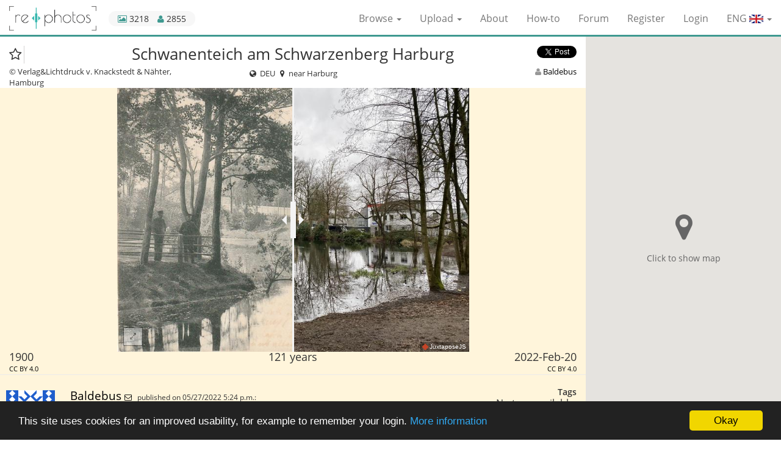

--- FILE ---
content_type: text/html; charset=utf-8
request_url: https://www.re.photos/en/compilation/6411/
body_size: 39191
content:








<!DOCTYPE html>
<html lang="en">
<head>
    <meta charset="utf-8">
    <meta http-equiv="X-UA-Compatible" content="IE=edge">
    <meta name="viewport" content="width=device-width, initial-scale=1">
    <title>Before and After: Schwanenteich am Schwarzenberg Harburg (1900 & 2022-Feb-20)</title>
    
    <meta name="description" content="Heutiges Regenrückhaltebecken, um 1900 Schwanenteich am Schwarzenberg. Damals im Hintergrund der Schornstein Hermann Fischer Gummiwarenfabrik Buxtehuder S…">
    


    <link rel="alternate" href="https://www.re.photos/compilation/6411/" hreflang="x-default">
    
        <link rel="alternate" hreflang="en" href="https://www.re.photos/en/compilation/6411/">
    
        <link rel="alternate" hreflang="de" href="https://www.re.photos/de/compilation/6411/">
    
        <link rel="alternate" hreflang="fr" href="https://www.re.photos/fr/compilation/6411/">
    

    <link rel="shortcut icon" href="https://rephotos.fra1.cdn.digitaloceanspaces.com/static/img/favicon.c387f0705200.png" type="image/png">
    <link rel="icon" href="https://rephotos.fra1.cdn.digitaloceanspaces.com/static/img/favicon.c387f0705200.png" type="image/png">

    <meta property="fb:app_id" content="1170350076350537">
    <meta name="ahrefs-site-verification" content="bb8c33159598a73f07d6b2d19e6cab87104c502f4d3be0e00d3590d6523ab76a">
    
    <link href="https://rephotos.fra1.cdn.digitaloceanspaces.com/static/css/compilation_detail_compiled.d22efc34adf1.css" rel="stylesheet" type="text/css" media="all" />

    
        <meta property="og:type" content="website">
        <meta property="og:url" content="https://www.re.photos/en/compilation/6411/">
        <meta property="og:title" content="Schwanenteich am Schwarzenberg Harburg | 1900 - 2022-Feb-20">
        <meta property="og:description" content="Heutiges Regenrückhaltebecken, um 1900 Schwanenteich am Schwarzenberg. Damals im Hintergrund der Schornstein Hermann Fischer Gummiwarenfabrik Buxtehuder Straße 37...41">
        <meta property="og:site_name" content="re.photos">
        <meta property="og:image" content="https://rephotos.fra1.cdn.digitaloceanspaces.com/compilations/video-poster/f60a2d73-3da8-4c1d-8394-766417c58ced.jpg">
        <meta property="og:image:secure_url" content="https://rephotos.fra1.cdn.digitaloceanspaces.com/compilations/video-poster/f60a2d73-3da8-4c1d-8394-766417c58ced.jpg">
        <meta property="og:image:type" content="image/jpeg">
        <meta property="og:image:width" content="1440">
        <meta property="og:image:height" content="1080">
        <meta property="og:video" content="https://rephotos.fra1.cdn.digitaloceanspaces.com/compilations/video/75e9e115-ae67-4092-9b6d-9bf93cd005b0.mp4">
        <meta property="og:video:secure_url" content="https://rephotos.fra1.cdn.digitaloceanspaces.com/compilations/video/75e9e115-ae67-4092-9b6d-9bf93cd005b0.mp4">
        <meta property="og:video:type" content="video/mp4">
        <meta property="og:video:width" content="1440">
        <meta property="og:video:height" content="1080">
        <meta property="og:locale" content="en_US">
        
            <meta property="og:locale:alternate" content="de_DE">
        


        <meta name="twitter:card" content="player">
        <meta name="twitter:site" content="@www_re_photos">
        <meta name="twitter:site:id" content="753984567841660928">
        <meta name="twitter:title" content="Schwanenteich am Schwarzenberg Harburg | 1900 - 2022-Feb-20">
        <meta name="twitter:description" content="Heutiges Regenrückhaltebecken, um 1900 Schwanenteich am Schwarzenberg. Damals im Hintergrund der Schornstein Hermann Fischer Gummiwarenfabrik Buxtehuder Straße 37...41">
        <meta name="twitter:image" content="https://rephotos.fra1.cdn.digitaloceanspaces.com/compilations/video-poster/362552cd-2829-4444-b4e2-ee988e6452f7.jpg">
        <meta name="twitter:player" content="https://www.re.photos/en/social_media_video/compilation/6411/">
        <meta name="twitter:player:width" content="640">
        <meta name="twitter:player:height" content="480">
        <meta name="twitter:player:stream" content="https://rephotos.fra1.cdn.digitaloceanspaces.com/compilations/video/e6d88551-2b2f-4340-8e9e-0d7cf5d4484b.mp4">
        <meta name="twitter:player:stream:content_type" content="video/mp4 codecs=&quot;avc1.42E01E&quot;">
    


    <link href="https://rephotos.fra1.cdn.digitaloceanspaces.com/static/css/base_compiled.c453565a631d.css" rel="stylesheet" type="text/css" media="all" />

    <!--[if lt IE 9]>
      <script src="https://oss.maxcdn.com/html5shiv/3.7.2/html5shiv.min.js"></script>
      <script src="https://oss.maxcdn.com/respond/1.4.2/respond.min.js"></script>
    <![endif]-->
</head>

<body>

    <!-- Piwik -->
    <script type="text/javascript">
      var _paq = _paq || [];
      _paq.push(['trackPageView']);
      _paq.push(['enableLinkTracking']);
      (function() {
        var u="https://matomo.re.photos/";
        _paq.push(['setTrackerUrl', u+'matomo.php']);
        _paq.push(['setSiteId', 1]);
        var d=document, g=d.createElement('script'), s=d.getElementsByTagName('script')[0];
        g.type='text/javascript'; g.async=true; g.defer=true; g.src=u+'matomo.js'; s.parentNode.insertBefore(g,s);
      })();
    </script>
    <noscript><p><img src="https://matomo.re.photos/matomo.php?idsite=1" style="border:0;" alt="" /></p></noscript>
    <!-- End Piwik Code -->




<nav class="navbar navbar-default navbar-fixed-top">
    <div class="container-fluid">
        <div class="navbar-header">
            <button type="button" class="navbar-toggle collapsed" data-toggle="collapse" data-target="#navbar-collapse"
                    aria-expanded="false">
                <span class="sr-only">Toggle navigation</span>
                <span class="icon-bar"></span>
                <span class="icon-bar"></span>
                <span class="icon-bar"></span>
            </button>
            <a class="navbar-brand" href="/en/"><img src="https://rephotos.fra1.cdn.digitaloceanspaces.com/static/img/rephotos-logo.4c11413d9ae7.png"> </a>
            <div id="stats">
                 <div data-toggle="tooltip" data-placement="bottom" data-container="body" title="3218 compilations" id="stats_images">
                    <i class="fa fa-picture-o"></i> 3218
                </div>
                <div data-toggle="tooltip" data-placement="bottom" title="2855 registered users" id="stats_users">
                    <i class="fa fa-user"></i> 2855
                </div>
            </div>
        </div>
		<div class="collapse navbar-collapse" id="navbar-collapse">
	        <ul class="nav navbar-nav navbar-right">
                <li class="dropdown">
                    <a href="#" class="dropdown-toggle" data-toggle="dropdown" role="button" aria-haspopup="true" aria-expanded="false">Browse <span class="caret"></span></a>
                    <ul class="dropdown-menu">
                        <li><a href="/en/compilation/">Compilations</a></li>
                        <li><a href="/en/template/">Templates</a></li>
                        <li><a href="/en/tags/">Tags</a></li>
                    </ul>
                </li>
                <li class="dropdown">
                    <a href="#" class="dropdown-toggle" data-toggle="dropdown" role="button" aria-haspopup="true" aria-expanded="false">Upload <span class="caret"></span></a>
                    <ul class="dropdown-menu">
                        <li><a href="/en/compilation/create/">Compilations</a></li>
                        <li><a href="/en/template/create/">Templates</a></li>
                    </ul>
                </li>
                <li><a href="/en/about/">About</a></li>
                <li><a href="/en/how_to/">How-to</a></li>
                <li><a href="http://forum.re.photos/">Forum</a></li>

	            
	                <li><a href="/en/account/signup/">Register</a></li>
	                <li><a href="/en/account/login/?next=/en/compilation/6411/">Login</a></li>
	            
	            <li class="dropdown" id="language-select">
	                <form action="/i18n/setlang/" method="post">
	                    <input type="hidden" name="csrfmiddlewaretoken" value="nRTsoCPWHWn4ND66sXBk9B4SBIDTiN9vd7X70YEQfQLETmE7syiwtDR9wJCl0OfQ">
	                    <input name="next" type="hidden" value="https://www.re.photos/compilation/6411/">
	                    <a class="dropdown-toggle" data-toggle="dropdown" role="button" aria-haspopup="true"
	                       aria-expanded="false">ENG
	                        <img class="flag" alt="Country flag" src="https://rephotos.fra1.cdn.digitaloceanspaces.com/static/img/ENG.a3e2d05b03f3.png">
	                        <span class="caret"></span>
	                    </a>
	                    <ul class="dropdown-menu">
	                        
	                            <li>
	                                <button name="language" value="de" type="submit">
	                                    DEU
	                                    <img class="flag" alt="Country flag" src="https://rephotos.fra1.cdn.digitaloceanspaces.com/static/img/DEU.3f471d14920f.png">
	                                </button>
	                            </li>
	                        
	                            <li>
	                                <button name="language" value="fr" type="submit">
	                                    FRA
	                                    <img class="flag" alt="Country flag" src="https://rephotos.fra1.cdn.digitaloceanspaces.com/static/img/FRA.2fb5af97bec3.png">
	                                </button>
	                            </li>
	                        
	                    </ul>
	                </form>
	            </li>
	        </ul>
	    </div>
    </div>
</nav>
<noscript>
    <div class="container no_js" id="no_js_error">
        <div class="row">
            <div class="col-xs-12  ">
                <ul id="message_js">
                    <li>JavaScript must be enabled for you to be able to use all features.</li>
                </ul>
            </div>
        </div>
    </div>
</noscript>



    <div class="container-fluid">
        <div class="content-wrapper">
            <div class="row">
                <div class="col-xs-12 col-sm-9 nopadding">
                    <div class="col-xs-12" id="comp_change_buttons">
                        
                    </div>

                    <div class="col-xs-12" id="comp_image_head">
                        <div class="juxta col-xs-12 nopadding text-center">
                            <div class="col-xs-12 nopadding">
                                <div class="col-xs-2 nopadding text-left">
                                    <div class="combined_rating">
                                        <div class="community_rating" data-toggle="tooltip" data-placement="bottom" title="0 ratings">
                                            <div class="star">
                                                
                                                    <i class="fa fa-star-o" aria-hidden="true"></i>
                                                
                                            </div>

                                            
                                        </div>
                                        
                                    </div>
                                </div>
                                <h1 class="col-xs-8 original_text">Schwanenteich am Schwarzenberg Harburg</h1>
                                
                                    <h1 class="col-xs-8 translated_text">Schwanenteich am Schwarzenberg Harburg</h1>
                                
                                <div class="col-xs-2 nopadding text-right" id="share_composition">
                                    <div class="fb-share-button"
                                         data-href="https://www.re.photos/en/compilation/6411/"
                                         data-layout="button_count"
                                         data-size="small"
                                         data-mobile-iframe="true">
                                        <a class="fb-xfbml-parse-ignore" target="_blank" href="https://www.facebook.com/sharer/sharer.php?u=https%3A//www.re.photos/en/compilation/6411/&amp;src=sdkpreparse">
                                            Share
                                        </a>
                                    </div>
                                    <a href="https://twitter.com/share"
                                       class="twitter-share-button"
                                       data-text="Schwanenteich am Schwarzenberg Harburg"
                                       data-size="small"
                                       data-url="https://www.re.photos/en/compilation/6411/"
                                       data-via="www_re_photos"
                                       data-hashtags="rephotography"
                                       data-related="www_re_photos"
                                       data-show-count="true">
                                        Tweet
                                    </a>

                                </div>
                            </div>

                            <div class="col-xs-4 nopadding text-left" id="author_before">
                                
                                    


    © Verlag&amp;Lichtdruck v. Knackstedt &amp; Nähter, Hamburg


                                
                            </div>
                            <div class="col-xs-4 nopadding text-center">
                                <div class="detail_location">
                                    <i class="fa fa-globe fa-fw"></i>
                                    DEU
                                    <i class="fa fa-map-marker fa-fw"></i>
                                    
                                        near Harburg
                                    
                                </div>
                            </div>
                            <div class="col-xs-4 nopadding text-right" id="author_after">
                                


    <i class="fa fa-user"></i>
    <a href="/en/profile/Baldebus/">
        Baldebus
    </a>


                            </div>
                        </div>
                    </div>
                    <div class="col-xs-12" id="comp_image">
                        <div class="col-xs-12 nopadding slider-wrapper unset loading" data-before-image="https://rephotos.fra1.cdn.digitaloceanspaces.com/compilations/aligned/84768914-2d7f-4dbf-9daa-7f5b33bd72e3.jpg" data-before-fullscreen-image="https://rephotos.fra1.cdn.digitaloceanspaces.com/compilations/aligned/dbbecaa1-0012-4ad2-9921-9dade24bc63a.jpg"
                             data-after-image="https://rephotos.fra1.cdn.digitaloceanspaces.com/compilations/aligned/a954dd5f-9130-429a-b1a3-ac47f3ab17ac.jpg" data-after-fullscreen-image="https://rephotos.fra1.cdn.digitaloceanspaces.com/compilations/aligned/8810865b-4095-417c-a3a8-69894afdb5df.jpg" data-image-height="1080"
                             data-image-width="1440"
                             style="background-image: url('https://rephotos.fra1.cdn.digitaloceanspaces.com/compilations/video-poster/f60a2d73-3da8-4c1d-8394-766417c58ced.jpg');">
                            <div class="loading_indicator">
                                <i class="fa fa-refresh fa-spin"></i><br>
                                Fetching images...
                            </div>
                            <button class="btn btn-sm " id="fullscreen"><i class="fa fa-expand"></i></button>
                            <div class="small-screen-overlay" style="background-image: url('https://rephotos.fra1.cdn.digitaloceanspaces.com/static/img/expand.bb442461a3a4.png');"></div>
                        </div>

                    </div>
                    <div class="col-xs-12" id="comp_image_footer">
                        <div class="col-xs-12 nopadding" id="compilation_dates">
                            
                                <div class="col-xs-4 text-left nopadding">
                                    <span>
                                        
                                            1900
                                            
                                        
                                    </span><br>
                                    <div class="license">


    <a href="http://creativecommons.org/licenses/by/4.0/" target="_blank" data-toggle="tooltip" data-placement="bottom" title="CC Attribution 4.0 International">
        CC BY 4.0
    </a>

</div>
                                </div>
                            
                            <div class="col-xs-4 text-center nopadding">
                                121 years
                            </div>
                            
                                <div class="col-xs-4 text-right nopadding">
                                    <span>
                                        
                                            2022-Feb-20
                                            
                                        
                                    </span><br>
                                    <div class="license pull-right">


    <a href="http://creativecommons.org/licenses/by/4.0/" target="_blank" data-toggle="tooltip" data-placement="bottom" title="CC Attribution 4.0 International">
        CC BY 4.0
    </a>

</div>
                                </div>
                            
                        </div>
                    </div>
                    <div class="col-xs-12 nopadding" id="comp_meta">
                        <div class="col-xs-8 nopadding">
                            

                            <div class="comment comment_description col-xs-12">
                                <div class="col-xs-12 col-sm-12 comment_meta">
                                    <div class=" nopadding  com_timestamp">
                                        <span class=" nopadding com_author">
                                            <a href="/en/profile/Baldebus/">
                                                Baldebus
                                            </a>
                                        </span>
                                        <span class="nopadding com_message">
                                            
                                                <a href="/en/profile/Baldebus/message/"><i class="fa fa-envelope-o" title="Message user"></i></a>
                                            
                                        </span>
                                        
                                            published on 05/27/2022 5:24 p.m.:
                                        
                                    </div>
                                </div>
                                <div class="comment_img">
                                    <a href="/en/profile/Baldebus/"><img src="https://www.gravatar.com/avatar/5158598e5acdea764eb090ffe7e60997/?s=80&amp;d=identicon" width="80" height="80" alt="User Avatar" />
</a>
                                </div>
                                <div class="col-xs-12 comment_bubble nopadding original_text">
                                    
                                        <p>Heutiges Regenrückhaltebecken, um 1900 Schwanenteich am Schwarzenberg. Damals im Hintergrund der Schornstein Hermann Fischer Gummiwarenfabrik Buxtehuder Straße 37...41</p>
                                    
                                </div>
                                
                                    <div class="col-xs-12 comment_bubble nopadding translated_text">
                                        <p>Today's rainwater retention basin, around 1900 Schwanenteich am Schwarzenberg. At that time in the background the chimney Hermann Fischer rubber goods factory Buxtehuder Straße 37...41</p>
                                    </div>
                                
                                <div class="col-xs-6 nopadding">
    	                            
    		                            <button class="translate ">
    		                                <span class="original">
    		                                    Translate to 
    		                                    <img class="flag" alt="Country flag" src="https://rephotos.fra1.cdn.digitaloceanspaces.com/static/img/ENG.a3e2d05b03f3.png">
    		                                </span>
    		                                <span class="translated">
    		                                    Show original text
    		                                </span>
    		                            </button>
    	                            
                                </div>
                                <div class="col-xs-6 text-right nopadding">
                                    
                                    
                                </div>
                                <div class="clear"></div>
                            </div>
                        </div>
                        <div class="comp_stats col-xs-4 nopadding text-right">
                        	<h3>Tags</h3>
                            <div id="fadeout-container">
                                <ul id="tag_list">
                                    
                                        No tags available.
                                    
                                </ul>
                                <div id="tag-fadeout"></div>
                            </div>
                            <a id="tags-expand">Show more</a>

							<h3 id="view_number">Visitors</h3>
							<div class="" id="stats_visitors">
		                        <span data-toggle="tooltip" data-placement="bottom" title="267 unique visitors have seen this compilation.">
		                            267
		                        </span>
		                    </div>

                            

                        </div>
                    </div>

                    <div class="col-xs-12 col-sm-12" id="comp_flags_list">
                        
                    </div>
                    <div class="col-xs-12 col-sm-12" id="comp_comments">
                        
                        
                    </div>
                    <div class="col-xs-12" id="comp_nearby">
                        <h2>Nearby before-and-after pictures</h2>
                        <div class="nearby-container">
                            
                                    <a class="nearby-preview"
                                       href="/en/compilation/6730/"
                                       title="Before-and-after picture of HH Moorburg between 2019-Jul-10 and 2023-Apr-08"
                                    >
                                        <img src="https://rephotos.fra1.cdn.digitaloceanspaces.com/compilations/preview/5230c440-6b11-4e26-923c-97a8bcbdfc72.jpg"
                                             alt="Before-and-after picture of HH Moorburg between 2019-Jul-10 and 2023-Apr-08"
                                             data-aspect-ratio="1.3333333333333333"
                                        >
                                    </a>
                            
                                    <a class="nearby-preview"
                                       href="/en/compilation/3824/"
                                       title="Before-and-after picture of Mönckebergstraße in Hamburg between 1940 and 2018-Nov-19"
                                    >
                                        <img src="https://rephotos.fra1.cdn.digitaloceanspaces.com/compilations/preview/f83cfbdf-6bd5-4c79-8c4e-16e8c459b387.jpg"
                                             alt="Before-and-after picture of Mönckebergstraße in Hamburg between 1940 and 2018-Nov-19"
                                             data-aspect-ratio="1.334341906202723"
                                        >
                                    </a>
                            
                                    <a class="nearby-preview"
                                       href="/en/compilation/5812/"
                                       title="Before-and-after picture of City hof between 1958 and 2015"
                                    >
                                        <img src="https://rephotos.fra1.cdn.digitaloceanspaces.com/compilations/preview/1dcbe894-1368-4ed8-ad9e-fee02763b209.jpg"
                                             alt="Before-and-after picture of City hof between 1958 and 2015"
                                             data-aspect-ratio="0.8574074074074074"
                                        >
                                    </a>
                            
                                    <a class="nearby-preview"
                                       href="/en/compilation/7300/"
                                       title="Before-and-after picture of Kunsthalle between 1919 and 2024-Jan-21"
                                    >
                                        <img src="https://rephotos.fra1.cdn.digitaloceanspaces.com/compilations/preview/e4cc0897-37af-4faf-ae84-ff1d3303e150.jpg"
                                             alt="Before-and-after picture of Kunsthalle between 1919 and 2024-Jan-21"
                                             data-aspect-ratio="2.2911694510739857"
                                        >
                                    </a>
                            
                                    <a class="nearby-preview"
                                       href="/en/compilation/7306/"
                                       title="Before-and-after picture of Wohlerspark between 1997 and 2025-Apr-20"
                                    >
                                        <img src="https://rephotos.fra1.cdn.digitaloceanspaces.com/compilations/preview/d525a78d-7abf-4269-a0ba-9d90afb75f98.jpg"
                                             alt="Before-and-after picture of Wohlerspark between 1997 and 2025-Apr-20"
                                             data-aspect-ratio="1.450925925925926"
                                        >
                                    </a>
                            
                                    <a class="nearby-preview"
                                       href="/en/compilation/7305/"
                                       title="Before-and-after picture of Landesgericht between 1960 and 2025-Apr-20"
                                    >
                                        <img src="https://rephotos.fra1.cdn.digitaloceanspaces.com/compilations/preview/14f4bfdc-0d0e-4410-93f3-ab46c8d57774.jpg"
                                             alt="Before-and-after picture of Landesgericht between 1960 and 2025-Apr-20"
                                             data-aspect-ratio="1.4462962962962962"
                                        >
                                    </a>
                            
                                    <a class="nearby-preview"
                                       href="/en/compilation/7299/"
                                       title="Before-and-after picture of HOT-Parkplatz between 1998 and 2018-Jul-18"
                                    >
                                        <img src="https://rephotos.fra1.cdn.digitaloceanspaces.com/compilations/preview/1ac093e8-3d51-4668-b5a0-1d7dda91e182.jpg"
                                             alt="Before-and-after picture of HOT-Parkplatz between 1998 and 2018-Jul-18"
                                             data-aspect-ratio="1.5055555555555555"
                                        >
                                    </a>
                            
                                    <a class="nearby-preview"
                                       href="/en/compilation/7298/"
                                       title="Before-and-after picture of Mundsburg Bahnhofsgebäude between 1912 and 2024-Jan-21"
                                    >
                                        <img src="https://rephotos.fra1.cdn.digitaloceanspaces.com/compilations/preview/9c231e24-e763-4592-9c95-8118c76d9a91.jpg"
                                             alt="Before-and-after picture of Mundsburg Bahnhofsgebäude between 1912 and 2024-Jan-21"
                                             data-aspect-ratio="1.790011350737798"
                                        >
                                    </a>
                            
                                    <a class="nearby-preview"
                                       href="/en/compilation/1607/"
                                       title="Before-and-after picture of Historischer Eingang zum Tierpark Hagenbeck between 1970 and 2017-Aug-02"
                                    >
                                        <img src="https://rephotos.fra1.cdn.digitaloceanspaces.com/compilations/preview/9a988fe6-3135-4259-9712-56f8436ac8d9.jpg"
                                             alt="Before-and-after picture of Historischer Eingang zum Tierpark Hagenbeck between 1970 and 2017-Aug-02"
                                             data-aspect-ratio="1.5833333333333333"
                                        >
                                    </a>
                            
                                    <a class="nearby-preview"
                                       href="/en/compilation/7297/"
                                       title="Before-and-after picture of Lüneburg-Mitte between 1911 and 2025-Jan-11"
                                    >
                                        <img src="https://rephotos.fra1.cdn.digitaloceanspaces.com/compilations/preview/68874626-1d9f-4728-883a-0e2e4264b293.jpg"
                                             alt="Before-and-after picture of Lüneburg-Mitte between 1911 and 2025-Jan-11"
                                             data-aspect-ratio="1.8972332015810276"
                                        >
                                    </a>
                            
                        </div>
                    </div>
                </div>
            </div>
        </div>

        <div class="hidden-xs col-sm-3 col-md-3 map">
            
<div id="map-placeholder">
    <div class="map-placeholder-content">
        <i class="fa fa-map-marker"></i>
        <span>Click to show map</span>
    </div>
</div>
<div id="map"></div>

        </div>

        <div id="map-infowindow" class="clonable">
            <div class="map-infowindow">
                <a class="compilation-url"><h1 class="title "></h1></a>
                <div id="compilation-images">
                    <a class="compilation-url">
                        <div class="left">
                            <img class="image-before"><br>
                            <div class="time-before"></div>
                        </div><div class="right">
                            <img class="image-after"><br>
                            <div class="time-after"></div>
                        </div>
                    </a>
                </div>
                <div id="compilation-meta">
                    <div id="compilation-user">
                        <a class="creator-url">
                            <i class="fa fa-user"></i>
                            <span class="user"></span>
                        </a>
                    </div><div id="compilation-stars" class="rating"></div>
                </div>
            </div>
        </div>

        <div id="fullscreen-wrapper">
            <button class="btn btn-sm " id="fullscreen-close"><i class="fa fa-times"></i></button>
            <div id="centering-wrapper" class="loading">
                <div class="loading_indicator">
                    <i class="fa fa-refresh fa-spin"></i><br>
                    Fetching images...
                </div>
                <div id="fullscreen-slider"></div>
            </div>
        </div>
    </div>



    <footer>
        <div class="container-fluid">
            <div class="row">
                <div class="col-xs-12 col-sm-9 small nopadding">
                    <div class="col-xs-7 col-sm-8">
                            Before and after (or now and then) pictures show a scene from the same point of view at different points of time. <br> This website helps with uploading, aligning and publishing of those images.
                    </div>
                    <div class="col-xs-5 col-sm-4 text-right">
                        <ul>
                            <li><a href="/en/media/">Media</a></li>
                            <li><a href="/en/privacy_policy/">Privacy policy</a></li>
                            <li><a href="/en/legal_details/">Legal details</a></li>
                        </ul>
                    </div>
                </div>
            </div>
        </div>
    </footer>


<script type="text/javascript">
    window.cookieconsent_options = {
        "message": "This site uses cookies for an improved usability, for example to remember your login.",
        "dismiss": "Okay",
        "learnMore": "More information",
        "link": "/en/privacy_policy/",
        "theme": "dark-bottom"
    };
</script>
<script type="text/javascript" src="https://rephotos.fra1.cdn.digitaloceanspaces.com/static/js/base_compiled.28fed841b36e.js" charset="utf-8"></script>
<script>
    $('#logout-form a').on('click', function(event) {
        event.preventDefault();
        $(this).closest('form').submit();
    });
    $('[data-toggle="tooltip"]').tooltip({container: 'body'});
</script>


    <script type="text/javascript" src="https://rephotos.fra1.cdn.digitaloceanspaces.com/static/js/compilation_detail_compiled.715eb46840af.js" charset="utf-8"></script>
    <script>
        var pin_normal = 'https://rephotos.fra1.cdn.digitaloceanspaces.com/static/img/map/results/pin_red.472d46405f0a.png';
        var pin_highlighted = 'https://rephotos.fra1.cdn.digitaloceanspaces.com/static/img/map/results/pin_green.16fcdb553095.png';
        var pin_normal_result = 'https://rephotos.fra1.cdn.digitaloceanspaces.com/static/img/map/results/pin_red.472d46405f0a.png';
        var pin_highlighted_result = 'https://rephotos.fra1.cdn.digitaloceanspaces.com/static/img/map/results/pin_green.16fcdb553095.png';
        var please_wait_text = 'Please wait...';
        var poll_detail_url = '/api/compilation/0/';
        var poll_geo_url = '/api/geo_compilation/';
        var cluster_icons_results = [
            'https://rephotos.fra1.cdn.digitaloceanspaces.com/static/img/map/results/m1.83babc7a6fea.png',
            'https://rephotos.fra1.cdn.digitaloceanspaces.com/static/img/map/results/m2.5d6c3e6f1916.png',
            'https://rephotos.fra1.cdn.digitaloceanspaces.com/static/img/map/results/m3.532c062d7c34.png',
            'https://rephotos.fra1.cdn.digitaloceanspaces.com/static/img/map/results/m4.4bd958d6ea15.png',
            'https://rephotos.fra1.cdn.digitaloceanspaces.com/static/img/map/results/m5.539e8a7c9868.png'
        ];
        var cluster_icons_rest = [
            'https://rephotos.fra1.cdn.digitaloceanspaces.com/static/img/map/rest/m1.196d46aff268.png',
            'https://rephotos.fra1.cdn.digitaloceanspaces.com/static/img/map/rest/m2.eff85aa6882c.png',
            'https://rephotos.fra1.cdn.digitaloceanspaces.com/static/img/map/rest/m3.d401555cb5f1.png',
            'https://rephotos.fra1.cdn.digitaloceanspaces.com/static/img/map/rest/m4.06c0bc4563cd.png',
            'https://rephotos.fra1.cdn.digitaloceanspaces.com/static/img/map/rest/m5.e3f47df8882f.png'
        ];
        var small_screen_width = 100;
        var compilationID = 6411;

        // Google Maps lazy loading
        var compilationPosition = {lon: 9.96809722222, lat: 53.4675333333};
        configureGoogleMaps('AIzaSyANsvzsuCdz58J-UmM1eJ9PK73uOrPfRtU', function() {
            initialize_map();
            initialize_detail_map(compilationPosition);
        });

        function adapt_slider_size() {
            $(window).off('resize', adapt_slider_size);

            var slider_wrapper = $('.slider-wrapper');
            var creator_avatar = $('#comp_meta img');
            var avatar_bottom_offset = creator_avatar.offset().top + creator_avatar.height();
            var compilation_metadata_offset = $('#comp_image_footer').offset().top;
            var max_height = $(window).height() - slider_wrapper.offset().top - (avatar_bottom_offset - compilation_metadata_offset);
            var max_width = $(window).width() - $('#map').width();

            slider_wrapper.children('.jx-slider').remove();

            // Mobile view
            var image_width = slider_wrapper.data('image-width');
            var image_height = slider_wrapper.data('image-height');
            resizeWrapper(slider_wrapper, max_width, max_height, small_screen_width, image_width, image_height);

            if(slider_wrapper.width() <= small_screen_width){
                enableSmallScreenView(slider_wrapper, image_width, image_height, set_resize_event);
            } else {
                initialize_slider('.slider-wrapper', max_width, max_height, set_resize_event);
            }
        }

        function enableSmallScreenView(slider_wrapper, image_width, image_height, callback) {
            var image_before_fullscreen = slider_wrapper.data('before-fullscreen-image');
            var image_after_fullscreen = slider_wrapper.data('after-fullscreen-image');
            slider_wrapper.addClass('small-screen-view');

            $('.small-screen-overlay').off('click').on('click', function () {
                show_fullscreen(image_before_fullscreen, image_after_fullscreen, image_width, image_height);
            });

            callback();
        }

        function set_resize_event() {
            $(window).on('resize', adapt_slider_size);
        }

        $(window).ready(function () {
            adapt_slider_size();
            $('.slider-wrapper').removeClass('unset');

            // Map is now loaded lazily when user clicks the placeholder

            initialize_stars($('#id_stars'));
            autosize($('#id_message'));
        });
    </script>

    
        <div id="fb-root"></div>
        <script>
            (function(d, s, id) {
                var js, fjs = d.getElementsByTagName(s)[0];
                if (d.getElementById(id)) return;
                js = d.createElement(s); js.id = id;
                js.src = "//connect.facebook.net/en_US/sdk.js#xfbml=1&version=v2.7&appId=1170350076350537";
                fjs.parentNode.insertBefore(js, fjs);
            }(document, 'script', 'facebook-jssdk'));
        </script>
    
    <script async src="//platform.twitter.com/widgets.js" charset="utf-8"></script>

</body>
</html>
